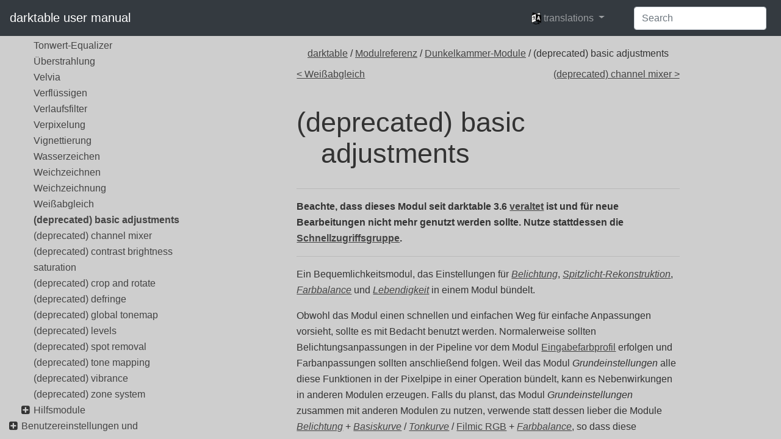

--- FILE ---
content_type: text/html
request_url: https://docs.darktable.org/usermanual/development/de/module-reference/processing-modules/basic-adjustments/
body_size: 8034
content:
<!doctype html>
<html lang="de">
    <head>
      <meta charset="utf-8">
<meta http-equiv="x-ua-compatible" content="ie=edge">
<title>darktable user manual - (deprecated) basic adjustments</title>
<meta name="description" content="">
<meta name="viewport" content="width=device-width, initial-scale=1">








      

    
    
	
	    
		<link rel="stylesheet" href="/usermanual/development/css/style.min.f8985c7237ce0fa38e0bf0146339b4fc4bcb564226a7b15e5a6f40c990b473d7.css" integrity="sha256-&#43;JhccjfOD6OOC/AUYzm0/EvLVkImp7FeWm9AyZC0c9c=" crossorigin="anonymous">
	    
	
    


      


<script> var indexURL="https:\/\/docs.darktable.org\/usermanual\/development\/de\/index.json"</script>
<script src="/usermanual/development/js/jquery.js"></script>
<script src="/usermanual/development/js/popper.js" type="module"></script>
<script src="/usermanual/development/js/bootstrap.js"></script>
<script src="/usermanual/development/js/lunr.js"></script>
<script src="/usermanual/development/js/app.js"></script>


      <meta property="og:url" content="https://docs.darktable.org/usermanual/development/de/module-reference/processing-modules/basic-adjustments/">
<meta property="og:site_name" content="darktable user manual">
<meta property="og:title" content="(deprecated) basic adjustments">
<meta property="og:description" content="Beachte, dass dieses Modul seit darktable 3.6 veraltet ist und für neue Bearbeitungen nicht mehr genutzt werden sollte. Nutze stattdessen die Schnellzugriffsgruppe.
Ein Bequemlichkeitsmodul, das Einstellungen für Belichtung, Spitzlicht-Rekonstruktion, Farbbalance und Lebendigkeit in einem Modul bündelt.
Obwohl das Modul einen schnellen und einfachen Weg für einfache Anpassungen vorsieht, sollte es mit Bedacht benutzt werden. Normalerweise sollten Belichtungsanpassungen in der Pipeline vor dem Modul Eingabefarbprofil erfolgen und Farbanpassungen sollten anschließend folgen. Weil das Modul Grundeinstellungen alle diese Funktionen in der Pixelpipe in einer Operation bündelt, kann es Nebenwirkungen in anderen Modulen erzeugen. Falls du planst, das Modul Grundeinstellungen zusammen mit anderen Modulen zu nutzen, verwende statt dessen lieber die Module Belichtung &#43; Basiskurve / Tonkurve / Filmic RGB &#43; Farbbalance, so dass diese Operationen in der richtigen Reihenfolge in der Pixelpipe stattfinden.">

<meta property="og:image" content="https://docs.darktable.org/usermanual/development//darktable.svg">
<meta property="og:locale" content="de">
<meta property="og:type" content="article">
<meta property="article:section" content="module-reference">

    </head>
    <body>
        

        <header class="navbar navbar-expand-lg sticky-top  navbar-dark bg-dark">
   <a class="navbar-brand" href="/usermanual/development" rel="home" title="darktable user manual">
	darktable user manual
    </a>
    <button class="navbar-toggler" type="button" data-toggle="collapse" data-target="#navbarSupportedContent" aria-controls="navbarSupportedContent" aria-expanded="false" aria-label="Toggle navigation">
        <span class="navbar-toggler-icon"></span>
    </button>

    <div class="collapse navbar-collapse" id="navbarSupportedContent">
        <ul class="navbar-nav ml-auto">
	    
	      <li class="nav-item dropdown" aria-describedby="language-picker-description">
		   <p class="sr-only" id="language-picker-description">languages</p>
		   <a class="nav-link dropdown-toggle" href="#" data-toggle="dropdown" role="button" aria-haspopup="true" aria-expanded="false">
             <img src="https://docs.darktable.org/usermanual/development//language-icons/icon20x24px-exported-transparent.png" alt="Language Icon" height="20" class="translation-icon"/>
		     <span>translations</span>
		   </a>
		   <div class="dropdown-menu dropdonw-trans" role="listbox">
		      <a class="dropdown-item" aria-selected="true" hreflang="de" role="option" lang="de" href="https://docs.darktable.org/usermanual/development/de/module-reference/processing-modules/basic-adjustments/">German</a>
		        
		      <a class="dropdown-item" hreflang="en" role="option" lang="en" href="https://docs.darktable.org/usermanual/development/en/module-reference/processing-modules/basic-adjustments/">English</a>
		    
		      <a class="dropdown-item" hreflang="fr" role="option" lang="fr" href="https://docs.darktable.org/usermanual/development/fr/module-reference/processing-modules/basic-adjustments/">Français</a>
		    
		      <a class="dropdown-item" hreflang="es" role="option" lang="es" href="https://docs.darktable.org/usermanual/development/es/module-reference/processing-modules/basic-adjustments/">Español</a>
		    
		      <a class="dropdown-item" hreflang="pl" role="option" lang="pl" href="https://docs.darktable.org/usermanual/development/pl/module-reference/processing-modules/basic-adjustments/">Polish</a>
		    
		      <a class="dropdown-item" hreflang="pt_br" role="option" lang="pt_br" href="https://docs.darktable.org/usermanual/development/pt_br/module-reference/processing-modules/basic-adjustments/">Português</a>
		    
		      <a class="dropdown-item" hreflang="uk" role="option" lang="uk" href="https://docs.darktable.org/usermanual/development/uk/module-reference/processing-modules/basic-adjustments/">Ukrainian</a>
		    
		      <a class="dropdown-item" hreflang="nl" role="option" lang="nl" href="https://docs.darktable.org/usermanual/development/nl/module-reference/processing-modules/basic-adjustments/">Dutch</a>
		    
		   </div>
	       </li>
	    
	</ul>
        <ul>
           <form class="form-inline my-2 my-lg-0">
                <input id="search-input" class="form-control mr-sm-2" type="search" placeholder="Search" autocomplete="off" aria-label="Search">
           </form>
        </ul>


    </div>
</header>

<div id="search-results" class="search-results">
</div>


        <div class="container-fluid">
	    <div class="row">
		<div class="content col-sm-12 order-sm-1 col-md-9 mx-md-auto order-md-12">
		    



<div class="crumbs">
    <span class="crumb">
	


<a href='/usermanual/development/de/'>darktable</a> / <a href='/usermanual/development/de/module-reference/'>Modulreferenz</a> / <a href='/usermanual/development/de/module-reference/processing-modules/'>Dunkelkammer-Module</a> / (deprecated) basic adjustments
    </span>
</div>

<div class="prev-next row">
    <div class="col-6">
    
	<a href="/usermanual/development/de/module-reference/processing-modules/white-balance/" class="next">&lt; Weißabgleich</a>
	
    </div>
    <div class="col-6">
    
	<a href="/usermanual/development/de/module-reference/processing-modules/channel-mixer/" class="prev">(deprecated) channel mixer &gt;</a>
	
    </div>
</div>


<article role="main">

    <h1 class="title">
        (deprecated) basic adjustments
    </h1>

    

    <hr>
<p><strong>Beachte, dass dieses Modul seit darktable 3.6 <a href="/usermanual/development/de/darkroom/processing-modules/deprecated/">veraltet</a> ist und für neue Bearbeitungen nicht mehr genutzt werden sollte. Nutze stattdessen die <a href="../../darkroom/organization/quick-access-panel.md">Schnellzugriffsgruppe</a>.</strong></p>
<hr>
<p>Ein Bequemlichkeitsmodul, das Einstellungen für <a href="/usermanual/development/de/module-reference/processing-modules/exposure/"><em>Belichtung</em></a>, <a href="/usermanual/development/de/module-reference/processing-modules/highlight-reconstruction/"><em>Spitzlicht-Rekonstruktion</em></a>, <a href="/usermanual/development/de/module-reference/processing-modules/color-balance/"><em>Farbbalance</em></a> und <a href="/usermanual/development/de/module-reference/processing-modules/vibrance/"><em>Lebendigkeit</em></a> in einem Modul bündelt.</p>
<p>Obwohl das Modul einen schnellen und einfachen Weg für einfache Anpassungen vorsieht, sollte es mit Bedacht benutzt werden. Normalerweise sollten Belichtungsanpassungen in der Pipeline vor dem Modul <a href="/usermanual/development/de/module-reference/processing-modules/input-color-profile/">Eingabefarbprofil</a> erfolgen und Farbanpassungen sollten anschließend folgen. Weil das Modul <em>Grundeinstellungen</em> alle diese Funktionen in der Pixelpipe in einer Operation bündelt, kann es Nebenwirkungen in anderen Modulen erzeugen. Falls du planst, das Modul <em>Grundeinstellungen</em> zusammen mit anderen Modulen zu nutzen, verwende statt dessen lieber die Module <a href="/usermanual/development/de/module-reference/processing-modules/exposure/"><em>Belichtung</em></a> + <a href="/usermanual/development/de/module-reference/processing-modules/base-curve/"><em>Basiskurve</em></a> / <a href="/usermanual/development/de/module-reference/processing-modules/tone-curve/"><em>Tonkurve</em></a> / <a href="/usermanual/development/de/module-reference/processing-modules/filmic-rgb/">Filmic RGB</a> + <a href="/usermanual/development/de/module-reference/processing-modules/color-balance/"><em>Farbbalance</em></a>, so dass diese Operationen in der richtigen Reihenfolge in der Pixelpipe stattfinden.</p>
<h1 id="moduleinstellungen"><a href="#moduleinstellungen">🔗</a>Moduleinstellungen</h1>
<dl>
<dt>Schwarzwert-Anpassung</dt>
<dd>Wie die Schwarzwertkorrektur im Modul <a href="/usermanual/development/de/module-reference/processing-modules/exposure/"><em>Belichtung</em></a>, definiert dieser Regler die Schwelle, an der dunkle Grauwerte in reines Schwarz beschnitten werden. Eine Reduktion kann dunkle Farben zurück in den Gamut bringen. Eine Vergrößerung kann Kontrast erhöhen und ein Bild aufwerten. Aber es kann auch dunkle Farben aus dem Gamut schieben, und beschnittene Werte sind später in der Pixelpipe nicht mehr verfügbar. Die Einstellung des Kontrastes in den Schatten erfolgt besser mit anderen Modulen, wie <a href="/usermanual/development/de/module-reference/processing-modules/tone-curve/"><em>Farbkurve</em></a> oder <a href="/usermanual/development/de/module-reference/processing-modules/levels/"><em>Werte</em></a>.</dd>
<dt>Belichtung</dt>
<dd>Stelle die Belichtungskombination ein. Hinzufügen von 1 EV Belichtungskompensation ist gleichbedeutend zum Verdoppeln der Belichtungszeit in der Kamera, oder die Blende um einen Stop zu erhöhen oder den ISO Wert zu verdoppeln.</dd>
<dd>
<p>Positive Belichtungskorrekturen machen das Bild heller, als Effekt wird dabei das Rauschen zunehmen. Je nach allgemeinem Rausch-Niveau deiner Kamera und dem ISO Wert des Bildes sollten Belichtungskorrekturen von 1 EV bis 2 EV anständige Resultate liefern.</p>
</dd>
<dd>
<p>Negative Korrekturen der Belichtung machen das Bild dunkler. Es liegt in der Natur der digitalen Fotografie, dass dieser Schritt ausgeblasene Spitzlichter nicht korrigieren kann, erlaubt es aber die Daten einiger Farbkanäle zu rekonstruieren (siehe das Modul <a href="/usermanual/development/de/module-reference/processing-modules/highlight-reconstruction/"><em>Spitzlicht-Rekonstruktion</em></a> für mehr Informationen, wie auch was machen mit beschnittenen Pixeln).</p>
</dd>
<dt>Spitzlicht Kompression</dt>
<dd>Komprimiere die hellen Stellen des Bildes, um Informationen zurückzugewinnen.</dd>
<dt>Kontrast</dt>
<dd>Äquivalent zum Schieber <em>Kontrast</em> im Modul <a href="/usermanual/development/de/module-reference/processing-modules/color-balance/"><em>Farbbalance</em></a>, dieses wird gebraucht um die Aufteilung der Luminanz-Werte rund um einen Angelpunkt zu erhöhen, im Effekt die Kurve steiler zu machen. Der Schieber <em>Mittel Grau</em> setzt den Angelpunkt für den Kontrast, und alle Pixel deren Luminanz auf diesem Mittelgrau Punkt liegen werden nicht beeinflusst. Pixel, die heller sind als der Mittelgrau-Punkt werden noch heller und Pixel, die dunkler sind als der Mittelgrau-Punkt werden noch dunkler.</dd>
<dt>Erhalte Farben</dt>
<dd>Falls eine nicht lineare Tonkurve bei jedem RGB Kanal einzeln angewendet wird, kann es sein, dass der Anteil der Angleichung für jeden Kanal unterschiedlich ist und so der Farbton sich verschiebt. Dafür sieht das Menü <em>Erhalte Farben</em> unterschiedliche Methoden vor den &ldquo;Lichtwert&rdquo; der Pixel zu berechnen. Der Anteil der Angleichung des Farbtones ist an seinem Lichtwert errechnet, und dann wird die gleiche Angleichung an alle drei RGB Kanäle angewendet. Unterschiedliche Helligkeitsdetektoren können den Kontrast in verschiedenen Teilen des Bildes beeinflussen, abhängig von unterschiedlichen Charakteristiken des Bildes. Der Nutzer kann deshalb unterschiedliche Detektoren wählen, die das beste Ergebnis liefern.</dd>
<dt>Mittelgrau</dt>
<dd>Setze den Angelpunkt für den Kontrast-Schieber. Das ist äquivalent zum <em>Kontrast Angelpunkt</em> Schieber im Modul <a href="/usermanual/development/de/module-reference/processing-modules/color-balance/"><em>Farbbalance</em></a>. Wenn der Kontrast-Schieber auf 0 gesetzt ist, wird dieser Schieber keinen Effekt haben.</dd>
<dt>Helligkeit</dt>
<dd>Entspricht der Erhöhung des Reglers <em>Faktor</em> im Widget <em>Mitten: Gamma / Power</em> im Modul <a href="/usermanual/development/de/module-reference/processing-modules/color-balance/"><em>Farbbalance</em></a>. Verschieben nach rechts erhöht die Helligkeit des Bildes unter Hervorhebung der Mitten.</dd>
<dt>Sättigung</dt>
<dd>Gleichzusetzen mit erhöhen mit dem Schieber <em>Ausgabesättigung</em> im Modul <a href="/usermanual/development/de/module-reference/processing-modules/color-balance/"><em>Farbbalance</em></a>. Dieser Schieber beeinflusst die Sättigung oder Brillianz und Intensität der Farben. Schieben nach rechts wird den Anteil der Farben im Bild erhöhen, schieben nach links verringern.</dd>
<dt>Lebendigkeit</dt>
<dd>Akzentuiere die Farben im Bild ohne unnatürliche Farben einzubringen, wie das oft der Fall ist mit dem Schieber <em>Sättigung</em>. Das wird so erreicht, indem die Helligkeit von bereits gesättigten Pixeln reduziert wird, um die Farben eindringlicher zu machen. Dabei kannst du auch interessante Effekte erzielen in Kombination mit dem Sättigungsschieber, um mehr oder weniger gesättigte teile im Bild zu erreichen.</dd>
<dt>auto</dt>
<dd>Automatically adjust the exposure, taking into account the entire image, or use the <a href="../../darkroom/processing-modules/module-controls.md#pickers">picker</a> to select a rectangular area of the image &ndash; the exposure will be automatically adjusted based on the selected region. This allows you to prioritise which parts of the image should be well-exposed.</dd>
<dt>Schneiden</dt>
<dd>Das bestimmt die Anzahl der Pixel, die zu schwarz oder weiß beschnitten werden während der Auto-Belichtungs- Berechnung. Schieben nach rechts wird mehr Pixel abschneiden und den Kontrast erhöhen, schieben nach links wird das Bild komprimieren und weniger Kontrast ergeben.</dd>
</dl>


    
    <h3 class="translations_head">translations</h3>
    <ul class="translations">
        
        <li><a href="/usermanual/development/en/module-reference/processing-modules/basic-adjustments/">
            English: (deprecated) basic adjustments
        </a></li>
        
        <li><a href="/usermanual/development/fr/module-reference/processing-modules/basic-adjustments/">
            Français: (deprecated) basic adjustments
        </a></li>
        
        <li><a href="/usermanual/development/es/module-reference/processing-modules/basic-adjustments/">
            Español: (deprecated) basic adjustments
        </a></li>
        
        <li><a href="/usermanual/development/pl/module-reference/processing-modules/basic-adjustments/">
            Polish: (deprecated) basic adjustments
        </a></li>
        
        <li><a href="/usermanual/development/pt_br/module-reference/processing-modules/basic-adjustments/">
            Português: (deprecated) basic adjustments
        </a></li>
        
        <li><a href="/usermanual/development/uk/module-reference/processing-modules/basic-adjustments/">
            Ukrainian: (deprecated) basic adjustments
        </a></li>
        
        <li><a href="/usermanual/development/nl/module-reference/processing-modules/basic-adjustments/">
            Dutch: (deprecated) basic adjustments
        </a></li>
        
    </ul>
    
</article>

<div class="prev-next row">
    <div class="col-6">
    
	<a href="/usermanual/development/de/module-reference/processing-modules/white-balance/" class="next">&lt; Weißabgleich</a>
	
    </div>
    <div class="col-6">
    
	<a href="/usermanual/development/de/module-reference/processing-modules/channel-mixer/" class="prev">(deprecated) channel mixer &gt;</a>
	
    </div>
</div>



      </div>
		<nav class="navigation col-sm-12 order-sm-12 col-md-3 order-md-1">
		    <ul>
   <li class="parent">
      <i class="fa fa-plus-square toggle"></i>
   

      <a href="/usermanual/development/de/overview/" class="">
          Einführung
      </a>

   <ul>
   <li class="parent">
      <i class="fa fa-plus-square toggle"></i>
   

      <a href="/usermanual/development/de/overview/user-interface/" class="">
          Benutzeroberfläche
      </a>

   <ul>
   <li>
      <i class="no-toggle"></i>
   

      <a href="/usermanual/development/de/overview/user-interface/views/" class="">
          Ansichten
      </a>

   </li>
   
   <li>
      <i class="no-toggle"></i>
   

      <a href="/usermanual/development/de/overview/user-interface/screen-layout/" class="">
          Bildschirmaufbau
      </a>

   </li>
   
   <li>
      <i class="no-toggle"></i>
   

      <a href="/usermanual/development/de/overview/user-interface/top-panel/" class="">
          Kopfzeile
      </a>

   </li>
   
   <li>
      <i class="no-toggle"></i>
   

      <a href="/usermanual/development/de/overview/user-interface/keyboard-shortcuts/" class="">
          Kurzbefehle
      </a>

   </li>
   </ul>
   </li>
   
   <li>
      <i class="no-toggle"></i>
   

      <a href="/usermanual/development/de/overview/supported-file-formats/" class="">
          Unterstützte Datei-Formate
      </a>

   </li>
   
   <li class="parent">
      <i class="fa fa-plus-square toggle"></i>
   

      <a href="/usermanual/development/de/overview/sidecar-files/" class="">
          XMP Dateien und nicht destruktive Bearbeitung
      </a>

   <ul>
   <li>
      <i class="no-toggle"></i>
   

      <a href="/usermanual/development/de/overview/sidecar-files/sidecar-import/" class="">
          Importiere XMP Dateien, die durch andere Anwendungen erstellt wurden
      </a>

   </li>
   
   <li>
      <i class="no-toggle"></i>
   

      <a href="/usermanual/development/de/overview/sidecar-files/local-copies/" class="">
          Lokale Kopien
      </a>

   </li>
   </ul>
   </li>
   
   <li class="parent">
      <i class="fa fa-plus-square toggle"></i>
   

      <a href="/usermanual/development/de/overview/workflow/" class="">
          Eine Einführung in den Arbeitsablauf von darktable
      </a>

   <ul>
   <li>
      <i class="no-toggle"></i>
   

      <a href="/usermanual/development/de/overview/workflow/introduction/" class="">
          Einführung
      </a>

   </li>
   
   <li>
      <i class="no-toggle"></i>
   

      <a href="/usermanual/development/de/overview/workflow/import-review/" class="">
          Import &amp; Überprüfung
      </a>

   </li>
   
   <li>
      <i class="no-toggle"></i>
   

      <a href="/usermanual/development/de/overview/workflow/process/" class="">
          Prozess
      </a>

   </li>
   </ul>
   </li>
   </ul>
   </li>
   
   <li class="parent">
      <i class="fa fa-plus-square toggle"></i>
   

      <a href="/usermanual/development/de/lighttable/" class="">
          Leuchttisch
      </a>

   <ul>
   <li>
      <i class="no-toggle"></i>
   

      <a href="/usermanual/development/de/lighttable/lighttable-view-layout/" class="">
          Ansicht Leuchttisch Layout
      </a>

   </li>
   
   <li class="parent">
      <i class="fa fa-plus-square toggle"></i>
   

      <a href="/usermanual/development/de/lighttable/lighttable-modes/" class="">
          Leuchttisch Modi
      </a>

   <ul>
   <li>
      <i class="no-toggle"></i>
   

      <a href="/usermanual/development/de/lighttable/lighttable-modes/full-preview/" class="">
          Volle Voransicht
      </a>

   </li>
   </ul>
   </li>
   
   <li class="parent">
      <i class="fa fa-plus-square toggle"></i>
   

      <a href="/usermanual/development/de/lighttable/digital-asset-management/" class="">
          Digital Asset Management
      </a>

   <ul>
   <li>
      <i class="no-toggle"></i>
   

      <a href="/usermanual/development/de/lighttable/digital-asset-management/star-color/" class="">
          Bewertungen mit Sternen und Farbmarkierungen
      </a>

   </li>
   
   <li>
      <i class="no-toggle"></i>
   

      <a href="/usermanual/development/de/lighttable/digital-asset-management/grouping/" class="">
          Bildgruppierung
      </a>

   </li>
   
   <li>
      <i class="no-toggle"></i>
   

      <a href="/usermanual/development/de/lighttable/digital-asset-management/metadata-tagging/" class="">
          Metadaten und Verschlagworten
      </a>

   </li>
   </ul>
   </li>
   </ul>
   </li>
   
   <li class="parent">
      <i class="fa fa-plus-square toggle"></i>
   

      <a href="/usermanual/development/de/darkroom/" class="">
          Dunkelkammer
      </a>

   <ul>
   <li>
      <i class="no-toggle"></i>
   

      <a href="/usermanual/development/de/darkroom/overview/" class="">
          Übersicht
      </a>

   </li>
   
   <li>
      <i class="no-toggle"></i>
   

      <a href="/usermanual/development/de/darkroom/darkroom-view-layout/" class="">
          Gestaltung der Dunkelkammer-Ansicht
      </a>

   </li>
   
   <li class="parent">
      <i class="fa fa-plus-square toggle"></i>
   

      <a href="/usermanual/development/de/darkroom/pixelpipe/" class="">
          Die Pixelpipe
      </a>

   <ul>
   <li>
      <i class="no-toggle"></i>
   

      <a href="/usermanual/development/de/darkroom/pixelpipe/the-anatomy-of-a-module/" class="">
          Anatomie der Dunkelkammer-Module
      </a>

   </li>
   
   <li>
      <i class="no-toggle"></i>
   

      <a href="/usermanual/development/de/darkroom/pixelpipe/history-stack/" class="">
          Der Verlaufsstapel
      </a>

   </li>
   
   <li>
      <i class="no-toggle"></i>
   

      <a href="/usermanual/development/de/darkroom/pixelpipe/undo-redo/" class="">
          Rückgängig machen und erneut machen
      </a>

   </li>
   </ul>
   </li>
   
   <li class="parent">
      <i class="fa fa-plus-square toggle"></i>
   

      <a href="/usermanual/development/de/darkroom/processing-modules/" class="">
          Dunkelkammer-Module
      </a>

   <ul>
   <li>
      <i class="no-toggle"></i>
   

      <a href="/usermanual/development/de/darkroom/processing-modules/module-header/" class="">
          Modulkopf
      </a>

   </li>
   
   <li>
      <i class="no-toggle"></i>
   

      <a href="/usermanual/development/de/darkroom/processing-modules/multiple-instances/" class="">
          Mehrere Instanzen
      </a>

   </li>
   
   <li>
      <i class="no-toggle"></i>
   

      <a href="/usermanual/development/de/darkroom/processing-modules/presets/" class="">
          Voreinstellungen
      </a>

   </li>
   
   <li>
      <i class="no-toggle"></i>
   

      <a href="/usermanual/development/de/darkroom/processing-modules/curves/" class="">
          Kurven
      </a>

   </li>
   
   <li>
      <i class="no-toggle"></i>
   

      <a href="/usermanual/development/de/darkroom/processing-modules/wavelets/" class="">
          Wavelets
      </a>

   </li>
   
   <li>
      <i class="no-toggle"></i>
   

      <a href="/usermanual/development/de/darkroom/processing-modules/deprecated/" class="">
          Abgekündigte Module
      </a>

   </li>
   </ul>
   </li>
   
   <li class="parent">
      <i class="fa fa-plus-square toggle"></i>
   

      <a href="/usermanual/development/de/darkroom/masking-and-blending/" class="">
          Maskieren und Mischen
      </a>

   <ul>
   <li>
      <i class="no-toggle"></i>
   

      <a href="/usermanual/development/de/darkroom/masking-and-blending/blend-modes/" class="">
          Überblendmodi
      </a>

   </li>
   
   <li class="parent">
      <i class="fa fa-plus-square toggle"></i>
   

      <a href="/usermanual/development/de/darkroom/masking-and-blending/masks/" class="">
          Masken
      </a>

   <ul>
   <li>
      <i class="no-toggle"></i>
   

      <a href="/usermanual/development/de/darkroom/masking-and-blending/masks/overview/" class="">
          Übersicht
      </a>

   </li>
   
   <li>
      <i class="no-toggle"></i>
   

      <a href="/usermanual/development/de/darkroom/masking-and-blending/masks/drawn/" class="">
          Gezeichnete Masken
      </a>

   </li>
   
   <li>
      <i class="no-toggle"></i>
   

      <a href="/usermanual/development/de/darkroom/masking-and-blending/masks/parametric/" class="">
          Parametrische Masken
      </a>

   </li>
   
   <li>
      <i class="no-toggle"></i>
   

      <a href="/usermanual/development/de/darkroom/masking-and-blending/masks/drawn-and-parametric/" class="">
          Kombinieren von gezeichneten und parametrischen Masken
      </a>

   </li>
   </ul>
   </li>
   </ul>
   </li>
   
   <li class="parent">
      <i class="fa fa-plus-square toggle"></i>
   

      <a href="/usermanual/development/de/darkroom/organization/" class="">
          Organisation
      </a>

   <ul>
   <li>
      <i class="no-toggle"></i>
   

      <a href="/usermanual/development/de/darkroom/organization/overview/" class="">
          Übersicht
      </a>

   </li>
   
   <li>
      <i class="no-toggle"></i>
   

      <a href="/usermanual/development/de/darkroom/organization/module-groups/" class="">
          Modulgruppen
      </a>

   </li>
   
   <li>
      <i class="no-toggle"></i>
   

      <a href="/usermanual/development/de/darkroom/organization/manage-module-layouts/" class="">
          Modul-Layouts verwalten
      </a>

   </li>
   </ul>
   </li>
   </ul>
   </li>
   
   <li class="parent">
      <i class="fa fa-plus-square toggle"></i>
   

      <a href="/usermanual/development/de/tethering/" class="">
          Tethering
      </a>

   <ul>
   <li>
      <i class="no-toggle"></i>
   

      <a href="/usermanual/development/de/tethering/overview/" class="">
          Übersicht
      </a>

   </li>
   
   <li>
      <i class="no-toggle"></i>
   

      <a href="/usermanual/development/de/tethering/tethering-view-layout/" class="">
          Tethering Ansicht Layout
      </a>

   </li>
   
   <li>
      <i class="no-toggle"></i>
   

      <a href="/usermanual/development/de/tethering/examples/" class="">
          Beispiele
      </a>

   </li>
   
   <li>
      <i class="no-toggle"></i>
   

      <a href="/usermanual/development/de/tethering/troubleshooting/" class="">
          Fehlerbehebung
      </a>

   </li>
   </ul>
   </li>
   
   <li class="parent">
      <i class="fa fa-plus-square toggle"></i>
   

      <a href="/usermanual/development/de/map/" class="">
          Karte
      </a>

   <ul>
   <li>
      <i class="no-toggle"></i>
   

      <a href="/usermanual/development/de/map/overview/" class="">
          Übersicht
      </a>

   </li>
   
   <li>
      <i class="no-toggle"></i>
   

      <a href="/usermanual/development/de/map/map-view-layout/" class="">
          Karten Eingabefelder
      </a>

   </li>
   </ul>
   </li>
   
   <li class="parent">
      <i class="fa fa-plus-square toggle"></i>
   

      <a href="/usermanual/development/de/slideshow/" class="">
          Diaschau
      </a>

   <ul>
   <li>
      <i class="no-toggle"></i>
   

      <a href="/usermanual/development/de/slideshow/overview/" class="">
          Übersicht
      </a>

   </li>
   
   <li>
      <i class="no-toggle"></i>
   

      <a href="/usermanual/development/de/slideshow/usage/" class="">
          Nutzung
      </a>

   </li>
   </ul>
   </li>
   
   <li class="parent">
      <i class="fa fa-plus-square toggle"></i>
   

      <a href="/usermanual/development/de/print/" class="">
          Drucken
      </a>

   <ul>
   <li>
      <i class="no-toggle"></i>
   

      <a href="/usermanual/development/de/print/overview/" class="">
          Übersicht
      </a>

   </li>
   
   <li>
      <i class="no-toggle"></i>
   

      <a href="/usermanual/development/de/print/print-view-layout/" class="">
          Gestaltung des Druckfensters
      </a>

   </li>
   </ul>
   </li>
   
   <li class="parent">
      <i class="fa fa-plus-square toggle"></i>
   

      <a href="/usermanual/development/de/module-reference/" class="">
          Modulreferenz
      </a>

   <ul>
   <li>
      <i class="no-toggle"></i>
   

      <a href="/usermanual/development/de/module-reference/overview/" class="">
          Übersicht
      </a>

   </li>
   
   <li class="parent">
      <i class="fa fa-plus-square toggle"></i>
   

      <a href="/usermanual/development/de/module-reference/processing-modules/" class="">
          Dunkelkammer-Module
      </a>

   <ul>
   <li>
      <i class="no-toggle"></i>
   

      <a href="/usermanual/development/de/module-reference/processing-modules/astrophoto-denoise/" class="">
          Astrofotografie-Entrauschen
      </a>

   </li>
   
   <li>
      <i class="no-toggle"></i>
   

      <a href="/usermanual/development/de/module-reference/processing-modules/output-color-profile/" class="">
          Ausgabefarbprofil
      </a>

   </li>
   
   <li>
      <i class="no-toggle"></i>
   

      <a href="/usermanual/development/de/module-reference/processing-modules/base-curve/" class="">
          Basiskurve
      </a>

   </li>
   
   <li>
      <i class="no-toggle"></i>
   

      <a href="/usermanual/development/de/module-reference/processing-modules/exposure/" class="">
          Belichtung
      </a>

   </li>
   
   <li>
      <i class="no-toggle"></i>
   

      <a href="/usermanual/development/de/module-reference/processing-modules/crop/" class="">
          Beschnitt
      </a>

   </li>
   
   <li>
      <i class="no-toggle"></i>
   

      <a href="/usermanual/development/de/module-reference/processing-modules/chromatic-aberrations/" class="">
          Chromatische Aberrationen
      </a>

   </li>
   
   <li>
      <i class="no-toggle"></i>
   

      <a href="/usermanual/development/de/module-reference/processing-modules/diffuse/" class="">
          Diffusion / Schärfen
      </a>

   </li>
   
   <li>
      <i class="no-toggle"></i>
   

      <a href="/usermanual/development/de/module-reference/processing-modules/dither-or-posterize/" class="">
          Dithern und posterisieren
      </a>

   </li>
   
   <li>
      <i class="no-toggle"></i>
   

      <a href="/usermanual/development/de/module-reference/processing-modules/rotate-perspective/" class="">
          Drehen und Perspektive
      </a>

   </li>
   
   <li>
      <i class="no-toggle"></i>
   

      <a href="/usermanual/development/de/module-reference/processing-modules/orientation/" class="">
          Drehung
      </a>

   </li>
   
   <li>
      <i class="no-toggle"></i>
   

      <a href="/usermanual/development/de/module-reference/processing-modules/colorize/" class="">
          Einfärben
      </a>

   </li>
   
   <li>
      <i class="no-toggle"></i>
   

      <a href="/usermanual/development/de/module-reference/processing-modules/input-color-profile/" class="">
          Eingabefarbprofil
      </a>

   </li>
   
   <li>
      <i class="no-toggle"></i>
   

      <a href="/usermanual/development/de/module-reference/processing-modules/denoise-profiled/" class="">
          Entrauschen (Profil)
      </a>

   </li>
   
   <li>
      <i class="no-toggle"></i>
   

      <a href="/usermanual/development/de/module-reference/processing-modules/color-reconstruction/" class="">
          Farb Rekonstruktion
      </a>

   </li>
   
   <li>
      <i class="no-toggle"></i>
   

      <a href="/usermanual/development/de/module-reference/processing-modules/color-look-up-table/" class="">
          Farb-Lookup-Tabelle
      </a>

   </li>
   
   <li>
      <i class="no-toggle"></i>
   

      <a href="/usermanual/development/de/module-reference/processing-modules/color-balance/" class="">
          Farbbalance
      </a>

   </li>
   
   <li>
      <i class="no-toggle"></i>
   

      <a href="/usermanual/development/de/module-reference/processing-modules/color-balance-rgb/" class="">
          Farbbalance RGB
      </a>

   </li>
   
   <li>
      <i class="no-toggle"></i>
   

      <a href="/usermanual/development/de/module-reference/processing-modules/color-zones/" class="">
          Farbbereiche
      </a>

   </li>
   
   <li>
      <i class="no-toggle"></i>
   

      <a href="/usermanual/development/de/module-reference/processing-modules/color-mapping/" class="">
          Farbeinstellung
      </a>

   </li>
   
   <li>
      <i class="no-toggle"></i>
   

      <a href="/usermanual/development/de/module-reference/processing-modules/color-calibration/" class="">
          Farbkalibrierung
      </a>

   </li>
   
   <li>
      <i class="no-toggle"></i>
   

      <a href="/usermanual/development/de/module-reference/processing-modules/color-contrast/" class="">
          Farbkontrast
      </a>

   </li>
   
   <li>
      <i class="no-toggle"></i>
   

      <a href="/usermanual/development/de/module-reference/processing-modules/color-correction/" class="">
          Farbkorrektur
      </a>

   </li>
   
   <li>
      <i class="no-toggle"></i>
   

      <a href="/usermanual/development/de/module-reference/processing-modules/filmic-rgb/" class="">
          Filmic RGB
      </a>

   </li>
   
   <li>
      <i class="no-toggle"></i>
   

      <a href="/usermanual/development/de/module-reference/processing-modules/surface-blur/" class="">
          Flächenweichzeichner
      </a>

   </li>
   
   <li>
      <i class="no-toggle"></i>
   

      <a href="/usermanual/development/de/module-reference/processing-modules/highpass/" class="">
          Hochpass
      </a>

   </li>
   
   <li>
      <i class="no-toggle"></i>
   

      <a href="/usermanual/development/de/module-reference/processing-modules/unbreak-input-profile/" class="">
          Input Profil brechen
      </a>

   </li>
   
   <li>
      <i class="no-toggle"></i>
   

      <a href="/usermanual/development/de/module-reference/processing-modules/contrast-equalizer/" class="">
          Kontrast-Equalizer
      </a>

   </li>
   
   <li>
      <i class="no-toggle"></i>
   

      <a href="/usermanual/development/de/module-reference/processing-modules/grain/" class="">
          Körnung
      </a>

   </li>
   
   <li>
      <i class="no-toggle"></i>
   

      <a href="/usermanual/development/de/module-reference/processing-modules/local-contrast/" class="">
          Lokaler Kontrast
      </a>

   </li>
   
   <li>
      <i class="no-toggle"></i>
   

      <a href="/usermanual/development/de/module-reference/processing-modules/lut-3d/" class="">
          LUT 3D
      </a>

   </li>
   
   <li>
      <i class="no-toggle"></i>
   

      <a href="/usermanual/development/de/module-reference/processing-modules/monochrome/" class="">
          Monochrome
      </a>

   </li>
   
   <li>
      <i class="no-toggle"></i>
   

      <a href="/usermanual/development/de/module-reference/processing-modules/lowlight-vision/" class="">
          Nachtsicht
      </a>

   </li>
   
   <li>
      <i class="no-toggle"></i>
   

      <a href="/usermanual/development/de/module-reference/processing-modules/rotate-pixels/" class="">
          Pixel Drehung
      </a>

   </li>
   
   <li>
      <i class="no-toggle"></i>
   

      <a href="/usermanual/development/de/module-reference/processing-modules/framing/" class="">
          Rahmen
      </a>

   </li>
   
   <li>
      <i class="no-toggle"></i>
   

      <a href="/usermanual/development/de/module-reference/processing-modules/raw-chromatic-aberrations/" class="">
          RAW chromatische Aberrationen
      </a>

   </li>
   
   <li>
      <i class="no-toggle"></i>
   

      <a href="/usermanual/development/de/module-reference/processing-modules/raw-denoise/" class="">
          RAW Entrauschen
      </a>

   </li>
   
   <li>
      <i class="no-toggle"></i>
   

      <a href="/usermanual/development/de/module-reference/processing-modules/raw-black-white-point/" class="">
          RAW Schwarz-/Weißpunkt
      </a>

   </li>
   
   <li>
      <i class="no-toggle"></i>
   

      <a href="/usermanual/development/de/module-reference/processing-modules/retouch/" class="">
          Retusche
      </a>

   </li>
   
   <li>
      <i class="no-toggle"></i>
   

      <a href="/usermanual/development/de/module-reference/processing-modules/rgb-curve/" class="">
          RGB Kurve
      </a>

   </li>
   
   <li>
      <i class="no-toggle"></i>
   

      <a href="/usermanual/development/de/module-reference/processing-modules/rgb-primaries/" class="">
          RGB Primärfarben
      </a>

   </li>
   
   <li>
      <i class="no-toggle"></i>
   

      <a href="/usermanual/development/de/module-reference/processing-modules/sharpen/" class="">
          Schärfen
      </a>

   </li>
   
   <li>
      <i class="no-toggle"></i>
   

      <a href="/usermanual/development/de/module-reference/processing-modules/shadows-and-highlights/" class="">
          Schatten und Spitzlichter
      </a>

   </li>
   
   <li>
      <i class="no-toggle"></i>
   

      <a href="/usermanual/development/de/module-reference/processing-modules/sigmoid/" class="">
          Sigmoid
      </a>

   </li>
   
   <li>
      <i class="no-toggle"></i>
   

      <a href="/usermanual/development/de/module-reference/processing-modules/highlight-reconstruction/" class="">
          Spitzlicht-Rekonstruktion
      </a>

   </li>
   
   <li>
      <i class="no-toggle"></i>
   

      <a href="/usermanual/development/de/module-reference/processing-modules/split-toning/" class="">
          Teiltonung
      </a>

   </li>
   
   <li>
      <i class="no-toggle"></i>
   

      <a href="/usermanual/development/de/module-reference/processing-modules/lowpass/" class="">
          Tiefpass
      </a>

   </li>
   
   <li>
      <i class="no-toggle"></i>
   

      <a href="/usermanual/development/de/module-reference/processing-modules/tone-curve/" class="">
          Tonwert Kurve
      </a>

   </li>
   
   <li>
      <i class="no-toggle"></i>
   

      <a href="/usermanual/development/de/module-reference/processing-modules/tone-equalizer/" class="">
          Tonwert-Equalizer
      </a>

   </li>
   
   <li>
      <i class="no-toggle"></i>
   

      <a href="/usermanual/development/de/module-reference/processing-modules/bloom/" class="">
          Überstrahlung
      </a>

   </li>
   
   <li>
      <i class="no-toggle"></i>
   

      <a href="/usermanual/development/de/module-reference/processing-modules/velvia/" class="">
          Velvia
      </a>

   </li>
   
   <li>
      <i class="no-toggle"></i>
   

      <a href="/usermanual/development/de/module-reference/processing-modules/liquify/" class="">
          Verflüssigen
      </a>

   </li>
   
   <li>
      <i class="no-toggle"></i>
   

      <a href="/usermanual/development/de/module-reference/processing-modules/graduated-density/" class="">
          Verlaufsfilter
      </a>

   </li>
   
   <li>
      <i class="no-toggle"></i>
   

      <a href="/usermanual/development/de/module-reference/processing-modules/censorize/" class="">
          Verpixelung
      </a>

   </li>
   
   <li>
      <i class="no-toggle"></i>
   

      <a href="/usermanual/development/de/module-reference/processing-modules/vignetting/" class="">
          Vignettierung
      </a>

   </li>
   
   <li>
      <i class="no-toggle"></i>
   

      <a href="/usermanual/development/de/module-reference/processing-modules/watermark/" class="">
          Wasserzeichen
      </a>

   </li>
   
   <li>
      <i class="no-toggle"></i>
   

      <a href="/usermanual/development/de/module-reference/processing-modules/soften/" class="">
          Weichzeichnen
      </a>

   </li>
   
   <li>
      <i class="no-toggle"></i>
   

      <a href="/usermanual/development/de/module-reference/processing-modules/blurs/" class="">
          Weichzeichnung
      </a>

   </li>
   
   <li>
      <i class="no-toggle"></i>
   

      <a href="/usermanual/development/de/module-reference/processing-modules/white-balance/" class="">
          Weißabgleich
      </a>

   </li>
   
   <li>
      <i class="no-toggle"></i>
   

      <a href="/usermanual/development/de/module-reference/processing-modules/basic-adjustments/" class=" active">
          (deprecated) basic adjustments
      </a>

   </li>
   
   <li>
      <i class="no-toggle"></i>
   

      <a href="/usermanual/development/de/module-reference/processing-modules/channel-mixer/" class="">
          (deprecated) channel mixer
      </a>

   </li>
   
   <li>
      <i class="no-toggle"></i>
   

      <a href="/usermanual/development/de/module-reference/processing-modules/contrast-brightness-saturation/" class="">
          (deprecated) contrast brightness saturation
      </a>

   </li>
   
   <li>
      <i class="no-toggle"></i>
   

      <a href="/usermanual/development/de/module-reference/processing-modules/crop-rotate/" class="">
          (deprecated) crop and rotate
      </a>

   </li>
   
   <li>
      <i class="no-toggle"></i>
   

      <a href="/usermanual/development/de/module-reference/processing-modules/defringe/" class="">
          (deprecated) defringe
      </a>

   </li>
   
   <li>
      <i class="no-toggle"></i>
   

      <a href="/usermanual/development/de/module-reference/processing-modules/global-tonemap/" class="">
          (deprecated) global tonemap
      </a>

   </li>
   
   <li>
      <i class="no-toggle"></i>
   

      <a href="/usermanual/development/de/module-reference/processing-modules/levels/" class="">
          (deprecated) levels
      </a>

   </li>
   
   <li>
      <i class="no-toggle"></i>
   

      <a href="/usermanual/development/de/module-reference/processing-modules/spot-removal/" class="">
          (deprecated) spot removal
      </a>

   </li>
   
   <li>
      <i class="no-toggle"></i>
   

      <a href="/usermanual/development/de/module-reference/processing-modules/tone-mapping/" class="">
          (deprecated) tone mapping
      </a>

   </li>
   
   <li>
      <i class="no-toggle"></i>
   

      <a href="/usermanual/development/de/module-reference/processing-modules/vibrance/" class="">
          (deprecated) vibrance
      </a>

   </li>
   
   <li>
      <i class="no-toggle"></i>
   

      <a href="/usermanual/development/de/module-reference/processing-modules/zone-system/" class="">
          (deprecated) zone system
      </a>

   </li>
   </ul>
   </li>
   
   <li class="parent">
      <i class="fa fa-plus-square toggle"></i>
   

      <a href="/usermanual/development/de/module-reference/utility-modules/" class="">
          Hilfsmodule
      </a>

   <ul>
   <li class="parent">
      <i class="fa fa-plus-square toggle"></i>
   

      <a href="/usermanual/development/de/module-reference/utility-modules/print/" class="">
          Drucken
      </a>

   <ul>
   <li>
      <i class="no-toggle"></i>
   

      <a href="/usermanual/development/de/module-reference/utility-modules/print/print-settings/" class="">
          Druckeinstellungen
      </a>

   </li>
   </ul>
   </li>
   
   <li class="parent">
      <i class="fa fa-plus-square toggle"></i>
   

      <a href="/usermanual/development/de/module-reference/utility-modules/darkroom/" class="">
          Dunkelkammer
      </a>

   <ul>
   <li>
      <i class="no-toggle"></i>
   

      <a href="/usermanual/development/de/module-reference/utility-modules/darkroom/raw-overexposed/" class="">
          Anzeige der Über-/Unterbelichtungen der RAW Werte
      </a>

   </li>
   
   <li>
      <i class="no-toggle"></i>
   

      <a href="/usermanual/development/de/module-reference/utility-modules/darkroom/image-info-line/" class="">
          Bildinformationszeile
      </a>

   </li>
   
   <li>
      <i class="no-toggle"></i>
   

      <a href="/usermanual/development/de/module-reference/utility-modules/darkroom/duplicate-manager/" class="">
          Duplikat-Manager
      </a>

   </li>
   
   <li>
      <i class="no-toggle"></i>
   

      <a href="/usermanual/development/de/module-reference/utility-modules/darkroom/gamut/" class="">
          Gamutüberprüfung
      </a>

   </li>
   
   <li>
      <i class="no-toggle"></i>
   

      <a href="/usermanual/development/de/module-reference/utility-modules/darkroom/guides-overlays/" class="">
          Hilfslinien &amp; Überlagerungen
      </a>

   </li>
   
   <li>
      <i class="no-toggle"></i>
   

      <a href="/usermanual/development/de/module-reference/utility-modules/darkroom/mask-manager/" class="">
          Maskenverwaltung
      </a>

   </li>
   
   <li>
      <i class="no-toggle"></i>
   

      <a href="/usermanual/development/de/module-reference/utility-modules/darkroom/navigation/" class="">
          Navigation
      </a>

   </li>
   
   <li>
      <i class="no-toggle"></i>
   

      <a href="/usermanual/development/de/module-reference/utility-modules/darkroom/soft-proof/" class="">
          Softproof
      </a>

   </li>
   
   <li>
      <i class="no-toggle"></i>
   

      <a href="/usermanual/development/de/module-reference/utility-modules/darkroom/history-stack/" class="">
          Verlauf
      </a>

   </li>
   
   <li>
      <i class="no-toggle"></i>
   

      <a href="/usermanual/development/de/module-reference/utility-modules/darkroom/clipping/" class="">
          Warnung Beschneidung
      </a>

   </li>
   </ul>
   </li>
   
   <li class="parent">
      <i class="fa fa-plus-square toggle"></i>
   

      <a href="/usermanual/development/de/module-reference/utility-modules/shared/" class="">
          Geteilt
      </a>

   <ul>
   <li>
      <i class="no-toggle"></i>
   

      <a href="/usermanual/development/de/module-reference/utility-modules/shared/scopes/" class="">
          Bereiche
      </a>

   </li>
   
   <li>
      <i class="no-toggle"></i>
   

      <a href="/usermanual/development/de/module-reference/utility-modules/shared/image-information/" class="">
          Bildinformationen
      </a>

   </li>
   
   <li>
      <i class="no-toggle"></i>
   

      <a href="/usermanual/development/de/module-reference/utility-modules/shared/export/" class="">
          Exportieren
      </a>

   </li>
   
   <li>
      <i class="no-toggle"></i>
   

      <a href="/usermanual/development/de/module-reference/utility-modules/shared/filmstrip/" class="">
          Filmstreifen
      </a>

   </li>
   
   <li>
      <i class="no-toggle"></i>
   

      <a href="/usermanual/development/de/module-reference/utility-modules/shared/focus-peaking/" class="">
          Fokus-Peaking
      </a>

   </li>
   
   <li>
      <i class="no-toggle"></i>
   

      <a href="/usermanual/development/de/module-reference/utility-modules/shared/geotagging/" class="">
          Geotagging
      </a>

   </li>
   
   <li>
      <i class="no-toggle"></i>
   

      <a href="/usermanual/development/de/module-reference/utility-modules/shared/recent-collections/" class="">
          Kürzlich benutzte Sammlungen
      </a>

   </li>
   
   <li>
      <i class="no-toggle"></i>
   

      <a href="/usermanual/development/de/module-reference/utility-modules/shared/collections/" class="">
          Sammlungen
      </a>

   </li>
   
   <li>
      <i class="no-toggle"></i>
   

      <a href="/usermanual/development/de/module-reference/utility-modules/shared/tagging/" class="">
          Verschlagwortung
      </a>

   </li>
   </ul>
   </li>
   
   <li class="parent">
      <i class="fa fa-plus-square toggle"></i>
   

      <a href="/usermanual/development/de/module-reference/utility-modules/map/" class="">
          Karte
      </a>

   <ul>
   <li>
      <i class="no-toggle"></i>
   

      <a href="/usermanual/development/de/module-reference/utility-modules/map/map-settings/" class="">
          Karteneinstellungen
      </a>

   </li>
   
   <li>
      <i class="no-toggle"></i>
   

      <a href="/usermanual/development/de/module-reference/utility-modules/map/find-location/" class="">
          Lokation finden
      </a>

   </li>
   
   <li>
      <i class="no-toggle"></i>
   

      <a href="/usermanual/development/de/module-reference/utility-modules/map/locations/" class="">
          Orte
      </a>

   </li>
   </ul>
   </li>
   
   <li class="parent">
      <i class="fa fa-plus-square toggle"></i>
   

      <a href="/usermanual/development/de/module-reference/utility-modules/lighttable/" class="">
          Leuchttisch
      </a>

   <ul>
   <li>
      <i class="no-toggle"></i>
   

      <a href="/usermanual/development/de/module-reference/utility-modules/lighttable/selected-image/" class="">
          Aktionen in der Auswahl
      </a>

   </li>
   
   <li>
      <i class="no-toggle"></i>
   

      <a href="/usermanual/development/de/module-reference/utility-modules/lighttable/lua-scripts-installer/" class="">
          Lua Skript Installation
      </a>

   </li>
   
   <li>
      <i class="no-toggle"></i>
   

      <a href="/usermanual/development/de/module-reference/utility-modules/lighttable/select/" class="">
          Selektion
      </a>

   </li>
   
   <li>
      <i class="no-toggle"></i>
   

      <a href="/usermanual/development/de/module-reference/utility-modules/lighttable/styles/" class="">
          Stile
      </a>

   </li>
   
   <li>
      <i class="no-toggle"></i>
   

      <a href="/usermanual/development/de/module-reference/utility-modules/lighttable/timeline/" class="">
          Zeitleiste
      </a>

   </li>
   </ul>
   </li>
   
   <li class="parent">
      <i class="fa fa-plus-square toggle"></i>
   

      <a href="/usermanual/development/de/module-reference/utility-modules/tethering/" class="">
          Tethering
      </a>

   <ul>
   <li>
      <i class="no-toggle"></i>
   

      <a href="/usermanual/development/de/module-reference/utility-modules/tethering/camera-settings/" class="">
          Kamera Einstellungen
      </a>

   </li>
   
   <li>
      <i class="no-toggle"></i>
   

      <a href="/usermanual/development/de/module-reference/utility-modules/tethering/live-view/" class="">
          Live Ansicht
      </a>

   </li>
   
   <li>
      <i class="no-toggle"></i>
   

      <a href="/usermanual/development/de/module-reference/utility-modules/tethering/session/" class="">
          Session
      </a>

   </li>
   </ul>
   </li>
   </ul>
   </li>
   </ul>
   </li>
   
   <li class="parent">
      <i class="fa fa-plus-square toggle"></i>
   

      <a href="/usermanual/development/de/preferences-settings/" class="">
          Benutzereinstellungen und Einstellungen
      </a>

   <ul>
   <li>
      <i class="no-toggle"></i>
   

      <a href="/usermanual/development/de/preferences-settings/overview/" class="">
          Übersicht
      </a>

   </li>
   
   <li>
      <i class="no-toggle"></i>
   

      <a href="/usermanual/development/de/preferences-settings/darkroom/" class="">
          Dunkelkammer
      </a>

   </li>
   
   <li>
      <i class="no-toggle"></i>
   

      <a href="/usermanual/development/de/preferences-settings/storage/" class="">
          Sichern
      </a>

   </li>
   
   <li>
      <i class="no-toggle"></i>
   

      <a href="/usermanual/development/de/preferences-settings/miscellaneous/" class="">
          Allgemeines
      </a>

   </li>
   
   <li>
      <i class="no-toggle"></i>
   

      <a href="/usermanual/development/de/preferences-settings/shortcuts/" class="">
          Kurzbefehle
      </a>

   </li>
   
   <li>
      <i class="no-toggle"></i>
   

      <a href="/usermanual/development/de/preferences-settings/presets/" class="">
          Voreinstellungen
      </a>

   </li>
   </ul>
   </li>
   
   <li class="parent">
      <i class="fa fa-plus-square toggle"></i>
   

      <a href="/usermanual/development/de/lua/" class="">
          Skripten mit Lua
      </a>

   <ul>
   <li>
      <i class="no-toggle"></i>
   

      <a href="/usermanual/development/de/lua/overview/" class="">
          Übersicht
      </a>

   </li>
   
   <li>
      <i class="no-toggle"></i>
   

      <a href="/usermanual/development/de/lua/basic-principles/" class="">
          Grundsätzliche Prinzipien: luarc Dateien
      </a>

   </li>
   
   <li>
      <i class="no-toggle"></i>
   

      <a href="/usermanual/development/de/lua/a-simple-example/" class="">
          Ein einfaches lua Beispiel
      </a>

   </li>
   
   <li>
      <i class="no-toggle"></i>
   

      <a href="/usermanual/development/de/lua/printing-labeled-images/" class="">
          Markierte Bilder drucken
      </a>

   </li>
   
   <li>
      <i class="no-toggle"></i>
   

      <a href="/usermanual/development/de/lua/exporting-images/" class="">
          Bilder mit Lua exportieren
      </a>

   </li>
   
   <li>
      <i class="no-toggle"></i>
   

      <a href="/usermanual/development/de/lua/calling-from-dbus/" class="">
          Aufruf von Lua vom dbus
      </a>

   </li>
   
   <li>
      <i class="no-toggle"></i>
   

      <a href="/usermanual/development/de/lua/darktable-from-lua/" class="">
          Arbeiten mit darktable von einem Lua Skript
      </a>

   </li>
   
   <li>
      <i class="no-toggle"></i>
   

      <a href="/usermanual/development/de/lua/api/" class="">
          Lua API
      </a>

   </li>
   </ul>
   </li>
   
   <li class="parent">
      <i class="fa fa-plus-square toggle"></i>
   

      <a href="/usermanual/development/de/guides-tutorials/" class="">
          Leitfaden &amp; Lernprogramme
      </a>

   <ul>
   <li>
      <i class="no-toggle"></i>
   

      <a href="/usermanual/development/de/guides-tutorials/monochrome/" class="">
          Entwicklung von monochromen Bildern
      </a>

   </li>
   
   <li>
      <i class="no-toggle"></i>
   

      <a href="/usermanual/development/de/guides-tutorials/batch-editing/" class="">
          Stapelverarbeitung von Bildern
      </a>

   </li>
   </ul>
   </li>
   
   <li class="parent">
      <i class="fa fa-plus-square toggle"></i>
   

      <a href="/usermanual/development/de/special-topics/" class="">
          Spezielle Themen
      </a>

   <ul>
   <li class="parent">
      <i class="fa fa-plus-square toggle"></i>
   

      <a href="/usermanual/development/de/special-topics/color-management/" class="">
          Farbverwaltung
      </a>

   <ul>
   <li>
      <i class="no-toggle"></i>
   

      <a href="/usermanual/development/de/special-topics/color-management/overview/" class="">
          Übersicht
      </a>

   </li>
   
   <li>
      <i class="no-toggle"></i>
   

      <a href="/usermanual/development/de/special-topics/color-management/display-profile/" class="">
          Bildschirm Profil
      </a>

   </li>
   
   <li>
      <i class="no-toggle"></i>
   

      <a href="/usermanual/development/de/special-topics/color-management/rendering-method/" class="">
          Rendering Methode
      </a>

   </li>
   
   <li>
      <i class="no-toggle"></i>
   

      <a href="/usermanual/development/de/special-topics/color-management/rendering-intent/" class="">
          Rendering Vorsatz
      </a>

   </li>
   
   <li>
      <i class="no-toggle"></i>
   

      <a href="/usermanual/development/de/special-topics/color-management/color-spaces/" class="">
          Die Farbräume von darktable
      </a>

   </li>
   
   <li>
      <i class="no-toggle"></i>
   

      <a href="/usermanual/development/de/special-topics/color-management/unbounded-colors/" class="">
          Grenzenlose Farben
      </a>

   </li>
   
   <li>
      <i class="no-toggle"></i>
   

      <a href="/usermanual/development/de/special-topics/color-management/color-artifacts/" class="">
          Mögliche Farbartefakte
      </a>

   </li>
   
   <li>
      <i class="no-toggle"></i>
   

      <a href="/usermanual/development/de/special-topics/color-management/color-dimensions/" class="">
          Farbdimensionen von darktable
      </a>

   </li>
   </ul>
   </li>
   
   <li class="parent">
      <i class="fa fa-plus-square toggle"></i>
   

      <a href="/usermanual/development/de/special-topics/opencl/" class="">
          OpenCL
      </a>

   <ul>
   <li>
      <i class="no-toggle"></i>
   

      <a href="/usermanual/development/de/special-topics/opencl/background/" class="">
          Der Hintergrund
      </a>

   </li>
   
   <li>
      <i class="no-toggle"></i>
   

      <a href="/usermanual/development/de/special-topics/opencl/setting-up/" class="">
          setting up OpenCL
      </a>

   </li>
   
   <li>
      <i class="no-toggle"></i>
   

      <a href="/usermanual/development/de/special-topics/opencl/problems-solutions/" class="">
          Mögliche Probleme und Lösungen
      </a>

   </li>
   
   <li>
      <i class="no-toggle"></i>
   

      <a href="/usermanual/development/de/special-topics/opencl/multiple-devices/" class="">
          Mehrere Einheiten
      </a>

   </li>
   
   <li>
      <i class="no-toggle"></i>
   

      <a href="/usermanual/development/de/special-topics/opencl/still-doesnt-work/" class="">
          OpenCL still does not run for me
      </a>

   </li>
   </ul>
   </li>
   
   <li>
      <i class="no-toggle"></i>
   

      <a href="/usermanual/development/de/special-topics/mem-performance/" class="">
          Speicher- und Leistungseinstellungen
      </a>

   </li>
   
   <li class="parent">
      <i class="fa fa-plus-square toggle"></i>
   

      <a href="/usermanual/development/de/special-topics/darktable-chart/" class="">
          Verwende darktable-Chart
      </a>

   <ul>
   <li>
      <i class="no-toggle"></i>
   

      <a href="/usermanual/development/de/special-topics/darktable-chart/overview/" class="">
          Übersicht
      </a>

   </li>
   
   <li>
      <i class="no-toggle"></i>
   

      <a href="/usermanual/development/de/special-topics/darktable-chart/usage/" class="">
          Nutzung
      </a>

   </li>
   
   <li>
      <i class="no-toggle"></i>
   

      <a href="/usermanual/development/de/special-topics/darktable-chart/source-image/" class="">
          Quellbild
      </a>

   </li>
   
   <li>
      <i class="no-toggle"></i>
   

      <a href="/usermanual/development/de/special-topics/darktable-chart/reference-values/" class="">
          Referenz Werte
      </a>

   </li>
   
   <li>
      <i class="no-toggle"></i>
   

      <a href="/usermanual/development/de/special-topics/darktable-chart/process/" class="">
          Prozess
      </a>

   </li>
   
   <li>
      <i class="no-toggle"></i>
   

      <a href="/usermanual/development/de/special-topics/darktable-chart/making-input-images/" class="">
          Eingabebilder für den dartable-Chart erstellen
      </a>

   </li>
   </ul>
   </li>
   
   <li class="parent">
      <i class="fa fa-plus-square toggle"></i>
   

      <a href="/usermanual/development/de/special-topics/program-invocation/" class="">
          Programm Aufruf
      </a>

   <ul>
   <li>
      <i class="no-toggle"></i>
   

      <a href="/usermanual/development/de/special-topics/program-invocation/darktable/" class="">
          darktable
      </a>

   </li>
   
   <li>
      <i class="no-toggle"></i>
   

      <a href="/usermanual/development/de/special-topics/program-invocation/darktable-cli/" class="">
          darktable-cli
      </a>

   </li>
   
   <li>
      <i class="no-toggle"></i>
   

      <a href="/usermanual/development/de/special-topics/program-invocation/darktable-generate-cache/" class="">
          `darktable-generate-cache`
      </a>

   </li>
   
   <li>
      <i class="no-toggle"></i>
   

      <a href="/usermanual/development/de/special-topics/program-invocation/darktable-chart/" class="">
          darktable-chart
      </a>

   </li>
   
   <li>
      <i class="no-toggle"></i>
   

      <a href="/usermanual/development/de/special-topics/program-invocation/darktable-cltest/" class="">
          darktable-cltest
      </a>

   </li>
   
   <li>
      <i class="no-toggle"></i>
   

      <a href="/usermanual/development/de/special-topics/program-invocation/darktable-cmstest/" class="">
          darktable-cmstest
      </a>

   </li>
   
   <li>
      <i class="no-toggle"></i>
   

      <a href="/usermanual/development/de/special-topics/program-invocation/purge_non_existing_images_sh/" class="">
          Säubere _nicht_existierende_Bilder.sh
      </a>

   </li>
   </ul>
   </li>
   
   <li>
      <i class="no-toggle"></i>
   

      <a href="/usermanual/development/de/special-topics/variables/" class="">
          Variablen
      </a>

   </li>
   
   <li>
      <i class="no-toggle"></i>
   

      <a href="/usermanual/development/de/special-topics/color-pipeline/" class="">
          Die Farb-Pipeline von darktable
      </a>

   </li>
   
   <li>
      <i class="no-toggle"></i>
   

      <a href="/usermanual/development/de/special-topics/midi-device-support/" class="">
          MIDI-Geräteunterstützung
      </a>

   </li>
   
   <li>
      <i class="no-toggle"></i>
   

      <a href="/usermanual/development/de/special-topics/contributing/" class="">
          Mitarbeiten an dtdocs
      </a>

   </li>
   
   <li>
      <i class="no-toggle"></i>
   

      <a href="/usermanual/development/de/special-topics/translating/" class="">
          dtdocs übersetzen
      </a>

   </li>
   </ul>
   </li>
   </ul>

		</nav>
	    </div>

            

        </div>


    </body>
</html>

<script>
(function($) {
  

  $.fn.scrollToMiddle = function(options) {
    var settings = $.extend({
        duration: 0
    }, options );

    return this.each(function() {
      var $el = $(this);
      var elOffset = $el.offset().top;
      var elHeight = $el.height();
      var windowHeight = $(window).height();
      var offset;
      if (elHeight < windowHeight) {
        offset = elOffset - ((windowHeight / 2) - (elHeight / 2));
      }
      else {
        offset = elOffset;
      }
      $('.navigation').scrollTop(offset);
    });
  };
}(jQuery));

$('.navigation').css('opacity', '0');
 $(document).ready(function(){
     $('.parent ul').hide();
     $('.navigation').css('opacity', 1.0);
     $('.active').parents('ul').show();
     $('.active').siblings('ul').show();
     $('.active').children('i.toggle').removeClass("fa-plus-squre").addClass("fa-minus-square-o");
     $('.active').parents('li').children('.toggle').removeClass("fa-plus-square").addClass("fa-minus-square-o");
     $('.active').scrollToMiddle();

     $('.toggle').on('click', function (e) {
       e.stopPropagation();
       $(this).siblings('ul').slideToggle();

       if($(this).hasClass("fa-plus-square")) {
           $(this).addClass("fa-minus-square-o");
           $(this).removeClass("fa-plus-square");
       }
       else {
           $(this).addClass("fa-plus-square");
           $(this).removeClass("fa-minus-square-o");
       }
     });
 });

</script>


<script>
 var _paq = window._paq = window._paq || [];
  
 _paq.push(['trackPageView']);
 _paq.push(['enableLinkTracking']);
 (function() {
     var u="https://piwik.kees.nl/";
     _paq.push(['setTrackerUrl', u+'matomo.php']);
     _paq.push(['setSiteId', '21']);
     var d=document, g=d.createElement('script'), s=d.getElementsByTagName('script')[0];
     g.async=true; g.src=u+'matomo.js'; s.parentNode.insertBefore(g,s);
 })();
</script>
<noscript><p><img src="https://piwik.kees.nl/matomo.php?idsite=21&amp;rec=1" style="border:0;" alt="" /></p></noscript>


